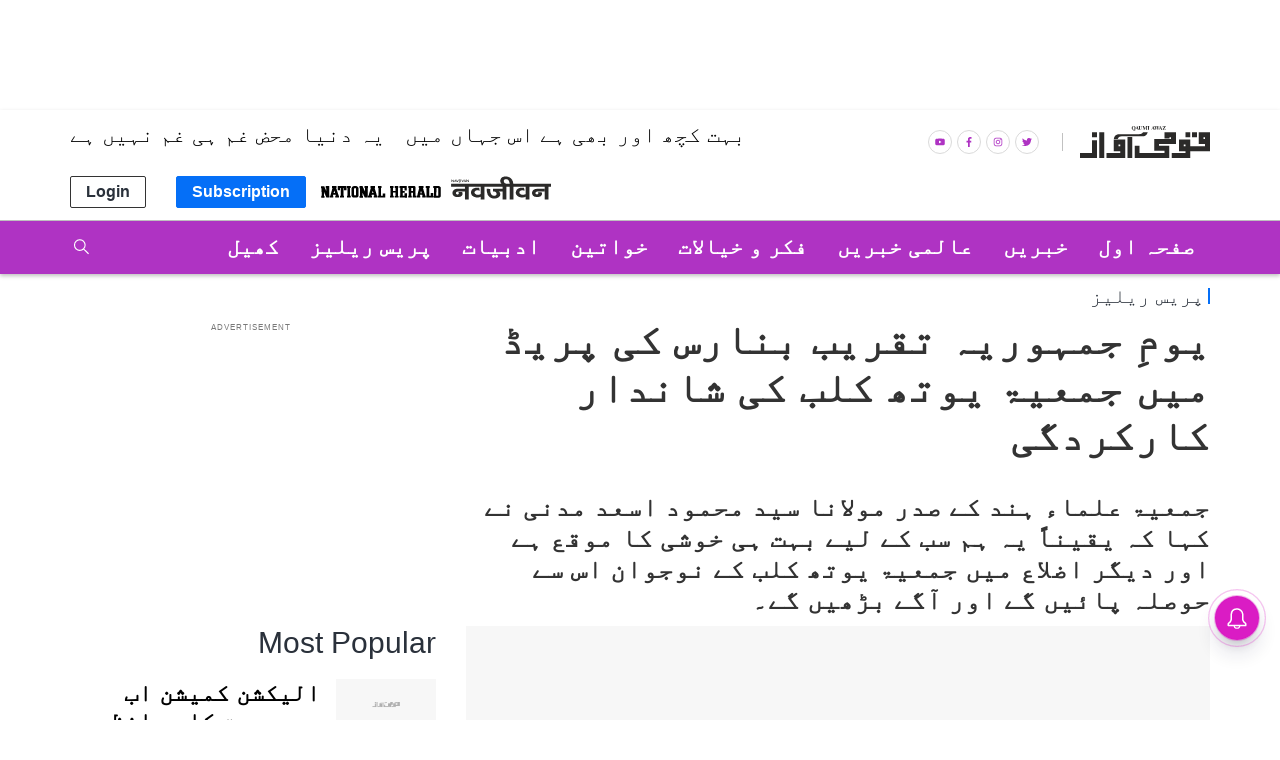

--- FILE ---
content_type: text/html; charset=utf-8
request_url: https://www.google.com/recaptcha/api2/aframe
body_size: 264
content:
<!DOCTYPE HTML><html><head><meta http-equiv="content-type" content="text/html; charset=UTF-8"></head><body><script nonce="sgbY7dy-8aB3neaxpxrZZg">/** Anti-fraud and anti-abuse applications only. See google.com/recaptcha */ try{var clients={'sodar':'https://pagead2.googlesyndication.com/pagead/sodar?'};window.addEventListener("message",function(a){try{if(a.source===window.parent){var b=JSON.parse(a.data);var c=clients[b['id']];if(c){var d=document.createElement('img');d.src=c+b['params']+'&rc='+(localStorage.getItem("rc::a")?sessionStorage.getItem("rc::b"):"");window.document.body.appendChild(d);sessionStorage.setItem("rc::e",parseInt(sessionStorage.getItem("rc::e")||0)+1);localStorage.setItem("rc::h",'1769266155890');}}}catch(b){}});window.parent.postMessage("_grecaptcha_ready", "*");}catch(b){}</script></body></html>